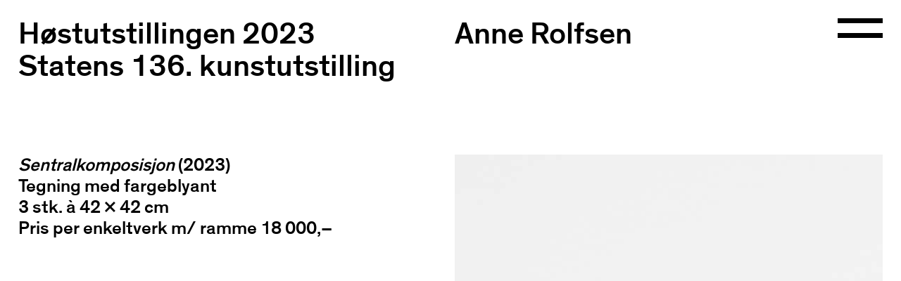

--- FILE ---
content_type: text/html; charset=UTF-8
request_url: https://www.hostutstillingen.no/2023/anne-rolfsen/
body_size: 4463
content:
<!doctype html>
<html lang="no-nb">
	<head>
		<title>Anne Rolfsen – Statens kunstutstilling, Høstutstillingen</title>
		<meta charset="UTF-8">
		<meta name="theme-color" content="#fff" theme="#eee">
		<meta name="viewport" content="width=device-width, initial-scale=1.0">
		<meta name="description" content="Statens kunstutstilling, Høstutstillingen, er Norges største scene for samtidskunst.">
		<link rel="shortcut icon" href="https://www.hostutstillingen.no/wp-content/themes/hostutstillingen/assets/favicon.png">

		<meta name='robots' content='max-image-preview:large' />
<meta property="og:type" content="website"/><meta property="og:site_name" content="Statens kunstutstilling, Høstutstillingen"/><meta property="og:title" content="Anne Rolfsen – Statens kunstutstilling, Høstutstillingen"/><meta property="og:url" content="https://www.hostutstillingen.no/2023/anne-rolfsen/"/><meta property="og:image" content="https://www.hostutstillingen.no/wp-content/uploads/2023/08/DSF3440-1024x768.jpg"/><meta property="og:description" content=""/><link rel='stylesheet' id='wp-block-library-css' href='https://www.hostutstillingen.no/wp-includes/css/dist/block-library/style.min.css?ver=6.3.7' type='text/css' media='all' />
<style id='classic-theme-styles-inline-css' type='text/css'>
/*! This file is auto-generated */
.wp-block-button__link{color:#fff;background-color:#32373c;border-radius:9999px;box-shadow:none;text-decoration:none;padding:calc(.667em + 2px) calc(1.333em + 2px);font-size:1.125em}.wp-block-file__button{background:#32373c;color:#fff;text-decoration:none}
</style>
<style id='global-styles-inline-css' type='text/css'>
body{--wp--preset--color--black: #000000;--wp--preset--color--cyan-bluish-gray: #abb8c3;--wp--preset--color--white: #ffffff;--wp--preset--color--pale-pink: #f78da7;--wp--preset--color--vivid-red: #cf2e2e;--wp--preset--color--luminous-vivid-orange: #ff6900;--wp--preset--color--luminous-vivid-amber: #fcb900;--wp--preset--color--light-green-cyan: #7bdcb5;--wp--preset--color--vivid-green-cyan: #00d084;--wp--preset--color--pale-cyan-blue: #8ed1fc;--wp--preset--color--vivid-cyan-blue: #0693e3;--wp--preset--color--vivid-purple: #9b51e0;--wp--preset--gradient--vivid-cyan-blue-to-vivid-purple: linear-gradient(135deg,rgba(6,147,227,1) 0%,rgb(155,81,224) 100%);--wp--preset--gradient--light-green-cyan-to-vivid-green-cyan: linear-gradient(135deg,rgb(122,220,180) 0%,rgb(0,208,130) 100%);--wp--preset--gradient--luminous-vivid-amber-to-luminous-vivid-orange: linear-gradient(135deg,rgba(252,185,0,1) 0%,rgba(255,105,0,1) 100%);--wp--preset--gradient--luminous-vivid-orange-to-vivid-red: linear-gradient(135deg,rgba(255,105,0,1) 0%,rgb(207,46,46) 100%);--wp--preset--gradient--very-light-gray-to-cyan-bluish-gray: linear-gradient(135deg,rgb(238,238,238) 0%,rgb(169,184,195) 100%);--wp--preset--gradient--cool-to-warm-spectrum: linear-gradient(135deg,rgb(74,234,220) 0%,rgb(151,120,209) 20%,rgb(207,42,186) 40%,rgb(238,44,130) 60%,rgb(251,105,98) 80%,rgb(254,248,76) 100%);--wp--preset--gradient--blush-light-purple: linear-gradient(135deg,rgb(255,206,236) 0%,rgb(152,150,240) 100%);--wp--preset--gradient--blush-bordeaux: linear-gradient(135deg,rgb(254,205,165) 0%,rgb(254,45,45) 50%,rgb(107,0,62) 100%);--wp--preset--gradient--luminous-dusk: linear-gradient(135deg,rgb(255,203,112) 0%,rgb(199,81,192) 50%,rgb(65,88,208) 100%);--wp--preset--gradient--pale-ocean: linear-gradient(135deg,rgb(255,245,203) 0%,rgb(182,227,212) 50%,rgb(51,167,181) 100%);--wp--preset--gradient--electric-grass: linear-gradient(135deg,rgb(202,248,128) 0%,rgb(113,206,126) 100%);--wp--preset--gradient--midnight: linear-gradient(135deg,rgb(2,3,129) 0%,rgb(40,116,252) 100%);--wp--preset--font-size--small: 13px;--wp--preset--font-size--medium: 20px;--wp--preset--font-size--large: 36px;--wp--preset--font-size--x-large: 42px;--wp--preset--spacing--20: 0.44rem;--wp--preset--spacing--30: 0.67rem;--wp--preset--spacing--40: 1rem;--wp--preset--spacing--50: 1.5rem;--wp--preset--spacing--60: 2.25rem;--wp--preset--spacing--70: 3.38rem;--wp--preset--spacing--80: 5.06rem;--wp--preset--shadow--natural: 6px 6px 9px rgba(0, 0, 0, 0.2);--wp--preset--shadow--deep: 12px 12px 50px rgba(0, 0, 0, 0.4);--wp--preset--shadow--sharp: 6px 6px 0px rgba(0, 0, 0, 0.2);--wp--preset--shadow--outlined: 6px 6px 0px -3px rgba(255, 255, 255, 1), 6px 6px rgba(0, 0, 0, 1);--wp--preset--shadow--crisp: 6px 6px 0px rgba(0, 0, 0, 1);}:where(.is-layout-flex){gap: 0.5em;}:where(.is-layout-grid){gap: 0.5em;}body .is-layout-flow > .alignleft{float: left;margin-inline-start: 0;margin-inline-end: 2em;}body .is-layout-flow > .alignright{float: right;margin-inline-start: 2em;margin-inline-end: 0;}body .is-layout-flow > .aligncenter{margin-left: auto !important;margin-right: auto !important;}body .is-layout-constrained > .alignleft{float: left;margin-inline-start: 0;margin-inline-end: 2em;}body .is-layout-constrained > .alignright{float: right;margin-inline-start: 2em;margin-inline-end: 0;}body .is-layout-constrained > .aligncenter{margin-left: auto !important;margin-right: auto !important;}body .is-layout-constrained > :where(:not(.alignleft):not(.alignright):not(.alignfull)){max-width: var(--wp--style--global--content-size);margin-left: auto !important;margin-right: auto !important;}body .is-layout-constrained > .alignwide{max-width: var(--wp--style--global--wide-size);}body .is-layout-flex{display: flex;}body .is-layout-flex{flex-wrap: wrap;align-items: center;}body .is-layout-flex > *{margin: 0;}body .is-layout-grid{display: grid;}body .is-layout-grid > *{margin: 0;}:where(.wp-block-columns.is-layout-flex){gap: 2em;}:where(.wp-block-columns.is-layout-grid){gap: 2em;}:where(.wp-block-post-template.is-layout-flex){gap: 1.25em;}:where(.wp-block-post-template.is-layout-grid){gap: 1.25em;}.has-black-color{color: var(--wp--preset--color--black) !important;}.has-cyan-bluish-gray-color{color: var(--wp--preset--color--cyan-bluish-gray) !important;}.has-white-color{color: var(--wp--preset--color--white) !important;}.has-pale-pink-color{color: var(--wp--preset--color--pale-pink) !important;}.has-vivid-red-color{color: var(--wp--preset--color--vivid-red) !important;}.has-luminous-vivid-orange-color{color: var(--wp--preset--color--luminous-vivid-orange) !important;}.has-luminous-vivid-amber-color{color: var(--wp--preset--color--luminous-vivid-amber) !important;}.has-light-green-cyan-color{color: var(--wp--preset--color--light-green-cyan) !important;}.has-vivid-green-cyan-color{color: var(--wp--preset--color--vivid-green-cyan) !important;}.has-pale-cyan-blue-color{color: var(--wp--preset--color--pale-cyan-blue) !important;}.has-vivid-cyan-blue-color{color: var(--wp--preset--color--vivid-cyan-blue) !important;}.has-vivid-purple-color{color: var(--wp--preset--color--vivid-purple) !important;}.has-black-background-color{background-color: var(--wp--preset--color--black) !important;}.has-cyan-bluish-gray-background-color{background-color: var(--wp--preset--color--cyan-bluish-gray) !important;}.has-white-background-color{background-color: var(--wp--preset--color--white) !important;}.has-pale-pink-background-color{background-color: var(--wp--preset--color--pale-pink) !important;}.has-vivid-red-background-color{background-color: var(--wp--preset--color--vivid-red) !important;}.has-luminous-vivid-orange-background-color{background-color: var(--wp--preset--color--luminous-vivid-orange) !important;}.has-luminous-vivid-amber-background-color{background-color: var(--wp--preset--color--luminous-vivid-amber) !important;}.has-light-green-cyan-background-color{background-color: var(--wp--preset--color--light-green-cyan) !important;}.has-vivid-green-cyan-background-color{background-color: var(--wp--preset--color--vivid-green-cyan) !important;}.has-pale-cyan-blue-background-color{background-color: var(--wp--preset--color--pale-cyan-blue) !important;}.has-vivid-cyan-blue-background-color{background-color: var(--wp--preset--color--vivid-cyan-blue) !important;}.has-vivid-purple-background-color{background-color: var(--wp--preset--color--vivid-purple) !important;}.has-black-border-color{border-color: var(--wp--preset--color--black) !important;}.has-cyan-bluish-gray-border-color{border-color: var(--wp--preset--color--cyan-bluish-gray) !important;}.has-white-border-color{border-color: var(--wp--preset--color--white) !important;}.has-pale-pink-border-color{border-color: var(--wp--preset--color--pale-pink) !important;}.has-vivid-red-border-color{border-color: var(--wp--preset--color--vivid-red) !important;}.has-luminous-vivid-orange-border-color{border-color: var(--wp--preset--color--luminous-vivid-orange) !important;}.has-luminous-vivid-amber-border-color{border-color: var(--wp--preset--color--luminous-vivid-amber) !important;}.has-light-green-cyan-border-color{border-color: var(--wp--preset--color--light-green-cyan) !important;}.has-vivid-green-cyan-border-color{border-color: var(--wp--preset--color--vivid-green-cyan) !important;}.has-pale-cyan-blue-border-color{border-color: var(--wp--preset--color--pale-cyan-blue) !important;}.has-vivid-cyan-blue-border-color{border-color: var(--wp--preset--color--vivid-cyan-blue) !important;}.has-vivid-purple-border-color{border-color: var(--wp--preset--color--vivid-purple) !important;}.has-vivid-cyan-blue-to-vivid-purple-gradient-background{background: var(--wp--preset--gradient--vivid-cyan-blue-to-vivid-purple) !important;}.has-light-green-cyan-to-vivid-green-cyan-gradient-background{background: var(--wp--preset--gradient--light-green-cyan-to-vivid-green-cyan) !important;}.has-luminous-vivid-amber-to-luminous-vivid-orange-gradient-background{background: var(--wp--preset--gradient--luminous-vivid-amber-to-luminous-vivid-orange) !important;}.has-luminous-vivid-orange-to-vivid-red-gradient-background{background: var(--wp--preset--gradient--luminous-vivid-orange-to-vivid-red) !important;}.has-very-light-gray-to-cyan-bluish-gray-gradient-background{background: var(--wp--preset--gradient--very-light-gray-to-cyan-bluish-gray) !important;}.has-cool-to-warm-spectrum-gradient-background{background: var(--wp--preset--gradient--cool-to-warm-spectrum) !important;}.has-blush-light-purple-gradient-background{background: var(--wp--preset--gradient--blush-light-purple) !important;}.has-blush-bordeaux-gradient-background{background: var(--wp--preset--gradient--blush-bordeaux) !important;}.has-luminous-dusk-gradient-background{background: var(--wp--preset--gradient--luminous-dusk) !important;}.has-pale-ocean-gradient-background{background: var(--wp--preset--gradient--pale-ocean) !important;}.has-electric-grass-gradient-background{background: var(--wp--preset--gradient--electric-grass) !important;}.has-midnight-gradient-background{background: var(--wp--preset--gradient--midnight) !important;}.has-small-font-size{font-size: var(--wp--preset--font-size--small) !important;}.has-medium-font-size{font-size: var(--wp--preset--font-size--medium) !important;}.has-large-font-size{font-size: var(--wp--preset--font-size--large) !important;}.has-x-large-font-size{font-size: var(--wp--preset--font-size--x-large) !important;}
.wp-block-navigation a:where(:not(.wp-element-button)){color: inherit;}
:where(.wp-block-post-template.is-layout-flex){gap: 1.25em;}:where(.wp-block-post-template.is-layout-grid){gap: 1.25em;}
:where(.wp-block-columns.is-layout-flex){gap: 2em;}:where(.wp-block-columns.is-layout-grid){gap: 2em;}
.wp-block-pullquote{font-size: 1.5em;line-height: 1.6;}
</style>
<link rel='stylesheet' id='site_grid-css' href='https://www.hostutstillingen.no/wp-content/themes/hostutstillingen/css/grid.css?ver=4.2' type='text/css' media='all' />
<link rel='stylesheet' id='site_fonts-css' href='https://www.hostutstillingen.no/wp-content/themes/hostutstillingen/css/fonts.css?ver=4.2' type='text/css' media='all' />
<link rel='stylesheet' id='site_css-css' href='https://www.hostutstillingen.no/wp-content/themes/hostutstillingen/css/app.css?ver=4.2' type='text/css' media='all' />
<link rel="https://api.w.org/" href="https://www.hostutstillingen.no/wp-json/" /><link rel="alternate" type="application/json" href="https://www.hostutstillingen.no/wp-json/wp/v2/2023/4085" /><link rel="EditURI" type="application/rsd+xml" title="RSD" href="https://www.hostutstillingen.no/xmlrpc.php?rsd" />
<link rel="canonical" href="https://www.hostutstillingen.no/2023/anne-rolfsen/" />
<link rel='shortlink' href='https://www.hostutstillingen.no/?p=4085' />
<link rel="alternate" type="application/json+oembed" href="https://www.hostutstillingen.no/wp-json/oembed/1.0/embed?url=https%3A%2F%2Fwww.hostutstillingen.no%2F2023%2Fanne-rolfsen%2F" />
<link rel="alternate" type="text/xml+oembed" href="https://www.hostutstillingen.no/wp-json/oembed/1.0/embed?url=https%3A%2F%2Fwww.hostutstillingen.no%2F2023%2Fanne-rolfsen%2F&#038;format=xml" />


					</head>

	<body class="single">
		<header class="row" data-navigation-visible="false" data-information-visible="false">
	<div class="row">
		<div class="medium-large-6 header-title row-column">
			<a href="https://www.hostutstillingen.no">
				Høstutstillingen&nbsp;2023</br>
				Statens&nbsp;136. kunstutstilling
			</a>
		</div>

		<div class="medium-large-5 header-content">
							<h1>Anne Rolfsen</h1>
					</div>
	</div>

	<nav class="row">
					<ul class="medium-large-4">
				<li>Høstutstillingen</li>

									<li class="nav__page-link">
						<a href="https://www.hostutstillingen.no/besok/">Besøk</a>
					</li>
									<li class="nav__page-link">
						<a href="https://www.hostutstillingen.no/booking-og-omvisninger/">Omvisninger</a>
					</li>
									<li class="nav__page-link">
						<a href="https://www.hostutstillingen.no/kunstkringkastingen/">Barn og unge</a>
					</li>
									<li class="nav__page-link">
						<a href="https://www.hostutstillingen.no/kunstpriser/">Kunstpriser</a>
					</li>
									<li class="nav__page-link">
						<a href="https://www.hostutstillingen.no/kataloger/">Kataloger</a>
					</li>
									<li class="nav__page-link">
						<a href="https://www.hostutstillingen.no/historie/">Historie</a>
					</li>
				
							</ul>
					<ul class="medium-large-4">
				<li>Informasjon</li>

									<li class="nav__page-link">
						<a href="https://www.hostutstillingen.no/soknad/">Søk Høstutstillingen</a>
					</li>
									<li class="nav__page-link">
						<a href="https://www.hostutstillingen.no/informasjon/">Om Høstutstillingen</a>
					</li>
									<li class="nav__page-link">
						<a href="https://www.hostutstillingen.no/kjop-kunst/">Kjøp kunst</a>
					</li>
									<li class="nav__page-link">
						<a href="https://www.hostutstillingen.no/kontakt/">Kontakt oss</a>
					</li>
				
									<li class="nav__page-link">
						<a href="https://www.mynewsdesk.com/no/norske-billedkunstnere-nbk">Presserom</a>
					</li>
							</ul>
		
		<ul class="medium-large-4">
			<li>Arkiv</li>

							<li class="nav__page-link">
					<a href="https://www.hostutstillingen.no/2025">2025</a>
				</li>
							<li class="nav__page-link">
					<a href="https://www.hostutstillingen.no/2024">2024</a>
				</li>
							<li class="nav__page-link">
					<a href="https://www.hostutstillingen.no/2023">2023</a>
				</li>
							<li class="nav__page-link">
					<a href="https://www.hostutstillingen.no/2022">2022</a>
				</li>
							<li class="nav__page-link">
					<a href="https://www.hostutstillingen.no/2021">2021</a>
				</li>
							<li class="nav__page-link">
					<a href="https://www.hostutstillingen.no/2020">2020</a>
				</li>
							<li class="nav__page-link">
					<a href="https://www.hostutstillingen.no/2019">2019</a>
				</li>
							<li class="nav__page-link">
					<a href="https://www.hostutstillingen.no/2018">2018</a>
				</li>
							<li class="nav__page-link">
					<a href="https://www.hostutstillingen.no/2017">2017</a>
				</li>
					</ul>
	</nav>

	<button type="button" class="header-navigation-toggle" data-toggle="navigation-visible" aria-label="Open navigation">
		<svg version="1" xmlns="http://www.w3.org/2000/svg" viewBox="0 0 180 80" alt="">
	<path fill="none" stroke="red" stroke-width="20" stroke-miterlimit="10" d="M0 10h180M0 70h180"/>
</svg>	</button>
</header>

		<main class="row clear" id="main">
						
						<section class="row single-artwork">
			<div class="medium-large-6 --padded row-column" style="min-height: 1px;">
															<ul class="row">
															<li><i>Sentralkomposisjon</i><span>&nbsp;(2023)</span></li>
							
															<li><article><p>Tegning med fargeblyant<br />
3 stk. à 42 x 42 cm<br />
Pris per enkeltverk m/ ramme 18 000,–</p>
</article></li></li>
													</ul>
							</div>

			<div class="medium-large-6">
															<div class="row single-image-container">
							<figure>
			<img data-action="lightbox" data-src="https://www.hostutstillingen.no/wp-content/uploads/2023/08/DSF3440.jpg" data-width="2000" data-height="1500" style="padding-bottom: 75%;" alt="">	
	</figure>						</div>
												</div>
		</section>
	
	<section class="row single-details">
		<div class="medium-large-6 offset-6 --padded">
			
			
			
							<ul class="row">				
					<li><article><p style="font-weight: 400;">Anne Rolfsen (f. 1946 i Haugesund) er oppvokst i Stavanger og Sandnes, og bor i Oslo. Hun er utdannet ved Statens håndverks- og kunstindustriskole (Oslo) og Statens kunstakademi (Oslo). Den siste tiden har Rolfsen stilt ut ved Galleri Vanntårnet (Nesodden) og Hovedøya Kunstsal (Oslo). I 2019 hadde hun en separatutstilling ved Bomuldsfabriken Kunsthalls filial ARTendal (Arendal). Arbeidene hennes er innkjøpt av blant annet Nasjonalmuseet, AKO Kunststiftelse, Stortinget, Universitetet i Oslo, Kunst på arbeidsplassen og EMMA – Espoo Museum of Modern Art.</p>
</article></li>
				</ul>
			
					</div>
	</section>

			<section class="row single-next">
			<ul class="medium-large-6 offset-6">
				<li><h1>-><a href="https://www.hostutstillingen.no/2023/john-k-raustein/">John K. Raustein</a></h1></li>
			</ul>
		</section>
	

			<section class="lightbox-container"></section>
		</main>
		
		<footer class="row clear">
	<ul class="medium-large-3 row-column">
		<li>August—oktober:</li>
		<li>Kunstnernes Hus v/Høstutstillingen</li>
		<li>Wergelandsveien 17, 0179 Oslo</li>
	</ul>

	<ul class="medium-large-3 row-column">
		<li>November—juli:</li>
		<li>Norske Billedkunstnere v/Høstutstillingen</li>
		<li>Akersgata 7, 0158 Oslo</li>
	</ul>

	<ul class="medium-large-2 row-column">
		<li>Arrangør</li>
		<li>Norske Billedkunstnere</li>
	</ul>

	<ul class="medium-large-2 row-column">
					<li><a href="http://www.instagram.com/hostutstillingen" target="_blank">Instagram</a></li>
					<li><a href="http://www.facebook.com/hostutstillingen" target="_blank">Facebook</a></li>
			</ul>

	<ul class="medium-large-2 row-column">
		<li>Publikumshenvendelser</li>
		<li><a href="mailto:post@hostutstillingen.no">post@hostutstillingen.no</a></li>
	</ul>
</footer>
		
		<script type='text/javascript' id='wp_power_stats-js-extra'>
/* <![CDATA[ */
var PowerStatsParams = {"ajaxurl":"https:\/\/www.hostutstillingen.no\/wp-admin\/admin-ajax.php","ci":"YTo0OntzOjEyOiJjb250ZW50X3R5cGUiO3M6ODoiY3B0OjIwMjMiO3M6ODoiY2F0ZWdvcnkiO3M6MDoiIjtzOjEwOiJjb250ZW50X2lkIjtpOjQwODU7czo2OiJhdXRob3IiO3M6MTY6Imhvc3R1dHN0aWxsaW5nZW4iO30=.d89d337820c64bba883dc61063ecffda"};
/* ]]> */
</script>
<script type='text/javascript' src='https://www.hostutstillingen.no/wp-content/plugins/wp-power-stats/wp-power-stats.js' id='wp_power_stats-js'></script>
<script type='text/javascript' src='https://www.hostutstillingen.no/wp-content/themes/hostutstillingen/js/vendor.js?ver=4.2' id='site_vendor-js'></script>
<script type='text/javascript' src='https://www.hostutstillingen.no/wp-content/themes/hostutstillingen/js/app.js?ver=4.2' id='site_js-js'></script>


				</body>
</html>

--- FILE ---
content_type: text/html; charset=UTF-8
request_url: https://www.hostutstillingen.no/wp-admin/admin-ajax.php
body_size: 13
content:
1680763.edd5915dbf9408ea2c5eedc8d8870e64

--- FILE ---
content_type: text/css
request_url: https://www.hostutstillingen.no/wp-content/themes/hostutstillingen/css/grid.css?ver=4.2
body_size: 836
content:
.row{width:100%;margin-bottom:1em}.row.clear{margin-bottom:0}.row:last-child,.row:last-of-type{margin-bottom:0}.row::after,.row::before{content:"";display:table;clear:both}.column,.large-3,.medium-4,.medium-6,.medium-large-1,.medium-large-2,.medium-large-3,.medium-large-4,.medium-large-5,.medium-large-6,.medium-large-7,.medium-large-8,.mobile-1,.mobile-10,.mobile-11,.mobile-2,.mobile-3,.mobile-4,.mobile-6{position:relative;float:left;width:100%;margin-right:1%}.column:last-child,.large-3:last-child,.medium-4:last-child,.medium-6:last-child,.medium-large-1:last-child,.medium-large-2:last-child,.medium-large-3:last-child,.medium-large-4:last-child,.medium-large-5:last-child,.medium-large-6:last-child,.medium-large-7:last-child,.medium-large-8:last-child,.mobile-10:last-child,.mobile-11:last-child,.mobile-1:last-child,.mobile-2:last-child,.mobile-3:last-child,.mobile-4:last-child,.mobile-6:last-child{margin-right:0}.row-column-d:not(:last-child,:last-of-type){margin-bottom:1em}@media screen and (max-width:1025px){.row-column:not(:last-child,:last-of-type){margin-bottom:1em}}.section-column-d:not(:last-child,:last-of-type){margin-bottom:4em}@media screen and (max-width:1025px){.section-column:not(:last-child,:last-of-type){margin-bottom:4em}}@media screen and (min-width:1445px){.large-3{width:24.25%}.large-offset-3{margin-left:25.25%}.large-push-3{left:25.25%}.large-pull-3{left:-25.25%}.large-3:nth-child(4n+0){margin-right:0}.large-3:nth-child(4n+1){clear:both}}@media screen and (min-width:1025px) and (max-width:1445px){.medium-4{width:32.6666666667%}.medium-offset-4{margin-left:33.6666666667%}.medium-push-4{left:33.6666666667%}.medium-pull-4{left:-33.6666666667%}.medium-4:nth-child(3n+0){margin-right:0}.medium-4:nth-child(3n+1){clear:both}.medium-6{width:49.5%}.medium-offset-6{margin-left:50.5%}.medium-push-6{left:50.5%}.medium-pull-6{left:-50.5%}.medium-6:nth-child(2n+0){margin-right:0}.medium-6:nth-child(2n+1){clear:both}}@media screen and (min-width:1025px){.medium-large-1{width:7.4166666667%}.offset-1{margin-left:8.4166666667%}.push-1{left:8.4166666667%}.pull-1{left:-8.4166666667%}.medium-large-1:nth-child(12n+0){margin-right:0}.medium-large-1:nth-child(12n+1){clear:both}.medium-large-2{width:15.8333333333%}.offset-2{margin-left:16.8333333333%}.push-2{left:16.8333333333%}.pull-2{left:-16.8333333333%}.medium-large-2:nth-child(6n+0){margin-right:0}.medium-large-2:nth-child(6n+1){clear:both}.medium-large-3{width:24.25%}.offset-3{margin-left:25.25%}.push-3{left:25.25%}.pull-3{left:-25.25%}.medium-large-3:nth-child(4n+0){margin-right:0}.medium-large-3:nth-child(4n+1){clear:both}.medium-large-4{width:32.6666666667%}.offset-4{margin-left:33.6666666667%}.push-4{left:33.6666666667%}.pull-4{left:-33.6666666667%}.medium-large-4:nth-child(3n+0){margin-right:0}.medium-large-4:nth-child(3n+1){clear:both}.medium-large-5{width:41.0833333333%}.offset-5{margin-left:42.0833333333%}.push-5{left:42.0833333333%}.pull-5{left:-42.0833333333%}.medium-large-6{width:49.5%}.offset-6{margin-left:50.5%}.push-6{left:50.5%}.pull-6{left:-50.5%}.medium-large-6:nth-child(2n+0){margin-right:0}.medium-large-6:nth-child(2n+1){clear:both}.medium-large-7{width:57.9166666667%}.offset-7{margin-left:58.9166666667%}.push-7{left:58.9166666667%}.pull-7{left:-58.9166666667%}.medium-large-8{width:66.3333333333%}.offset-8{margin-left:67.3333333333%}.push-8{left:67.3333333333%}.pull-8{left:-67.3333333333%}}@media screen and (max-width:1025px){.mobile-1{width:5.5833333333%;margin-right:3%}.mobile-offset-1{margin-left:8.5833333333%}.mobile-push-1{left:8.5833333333%}.mobile-pull-1{left:-8.5833333333%}.mobile-1:nth-child(12n+0){margin-right:0}.mobile-1:nth-child(12n+1){clear:both}.mobile-2{width:14.1666666667%;margin-right:3%}.mobile-offset-2{margin-left:17.1666666667%}.mobile-push-2{left:17.1666666667%}.mobile-pull-2{left:-17.1666666667%}.mobile-2:nth-child(6n+0){margin-right:0}.mobile-2:nth-child(6n+1){clear:both}.mobile-3{width:22.75%;margin-right:3%}.mobile-offset-3{margin-left:25.75%}.mobile-push-3{left:25.75%}.mobile-pull-3{left:-25.75%}.mobile-3:nth-child(4n+0){margin-right:0}.mobile-3:nth-child(4n+1){clear:both}.mobile-4{width:31.3333333333%;margin-right:3%}.mobile-offset-4{margin-left:34.3333333333%}.mobile-push-4{left:34.3333333333%}.mobile-pull-4{left:-34.3333333333%}.mobile-4:nth-child(3n+0){margin-right:0}.mobile-4:nth-child(3n+1){clear:both}.mobile-6{width:48.5%;margin-right:3%}.mobile-offset-6{margin-left:51.5%}.mobile-push-6{left:51.5%}.mobile-pull-6{left:-51.5%}.mobile-6:nth-child(2n+0){margin-right:0}.mobile-6:nth-child(2n+1){clear:both}.mobile-10{width:82.8333333333%;margin-right:3%}.mobile-offset-10{margin-left:85.8333333333%}.mobile-push-10{left:85.8333333333%}.mobile-pull-10{left:-85.8333333333%}.mobile-11{width:91.4166666667%;margin-right:3%}.mobile-offset-11{margin-left:94.4166666667%}.mobile-push-11{left:94.4166666667%}.mobile-pull-11{left:-94.4166666667%}}

--- FILE ---
content_type: text/css
request_url: https://www.hostutstillingen.no/wp-content/themes/hostutstillingen/css/fonts.css?ver=4.2
body_size: 68908
content:
@font-face{font-family:"Theinhardt Medium";src:url([data-uri]) format("woff");font-style:normal;font-weight:400}